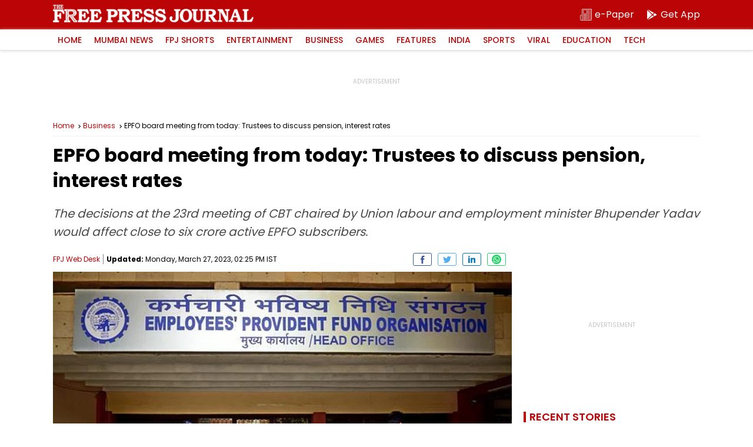

--- FILE ---
content_type: text/html; charset=utf-8
request_url: https://www.google.com/recaptcha/api2/aframe
body_size: 225
content:
<!DOCTYPE HTML><html><head><meta http-equiv="content-type" content="text/html; charset=UTF-8"></head><body><script nonce="OYAJz1_KZK2M4JBciyoNEA">/** Anti-fraud and anti-abuse applications only. See google.com/recaptcha */ try{var clients={'sodar':'https://pagead2.googlesyndication.com/pagead/sodar?'};window.addEventListener("message",function(a){try{if(a.source===window.parent){var b=JSON.parse(a.data);var c=clients[b['id']];if(c){var d=document.createElement('img');d.src=c+b['params']+'&rc='+(localStorage.getItem("rc::a")?sessionStorage.getItem("rc::b"):"");window.document.body.appendChild(d);sessionStorage.setItem("rc::e",parseInt(sessionStorage.getItem("rc::e")||0)+1);localStorage.setItem("rc::h",'1769020487775');}}}catch(b){}});window.parent.postMessage("_grecaptcha_ready", "*");}catch(b){}</script></body></html>

--- FILE ---
content_type: application/javascript; charset=utf-8
request_url: https://fundingchoicesmessages.google.com/f/AGSKWxWklOxjcBKHqTNackomz-At-yLtzG-7EXEi2vq0ZkjMKXeCwKfdiFleAiEuLb4ma4kQAke345KOuM1SaJqxUR-8FA45vQgunSIoWJYkdsoVfWzRpADfn-XJajNb40ggd0GNZ013I3Rpz0dKvlT-NZE4VkcCaCa-95HoQlDz51lWFEvvuOjARRN4FvZi/_/ads-restrictions./affiliateserver.-adchain./houseads?/ads2_
body_size: -1290
content:
window['9ffd9a48-163f-4568-acfa-b2fc694de44e'] = true;